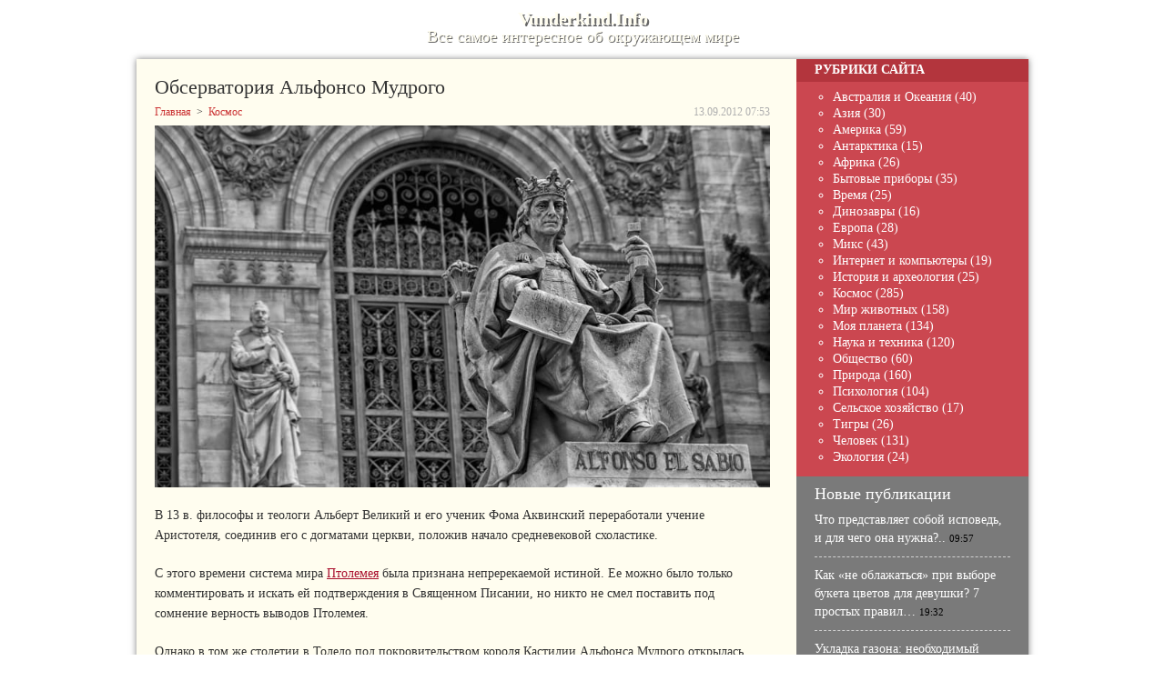

--- FILE ---
content_type: text/html; charset=UTF-8
request_url: https://vunderkind.info/observatorija-alfonso-mudrogo
body_size: 5930
content:
<!DOCTYPE html PUBLIC "-//W3C//DTD XHTML 1.0 Transitional//EN" "http://www.w3.org/TR/xhtml1/DTD/xhtml1-transitional.dtd">
<html xmlns="http://www.w3.org/1999/xhtml">
<head>
<meta http-equiv="Content-Type" content="text/html; charset=utf-8" />
<meta name="viewport" content="width=device-width, initial-scale=1">
<title>Обсерватория Альфонсо Мудрого</title>
<meta name="description" content="В 13 столетии в Толедо под покровительством короля Кастилии Альфонса Мудрого открылась первая в Европе обсерватория." />
<meta name="keywords" content="Обсерватория Альфонсо Мудрого" />

<link rel="Shortcut Icon" href="https://vunderkind.info/favicon.ico" type="image/x-icon" />
<link rel="stylesheet" href="https://vunderkind.info/wp-content/themes/site/style.css" type="text/css" /><meta name='robots' content='max-image-preview:large' />
<style id='classic-theme-styles-inline-css' type='text/css'>
/*! This file is auto-generated */
.wp-block-button__link{color:#fff;background-color:#32373c;border-radius:9999px;box-shadow:none;text-decoration:none;padding:calc(.667em + 2px) calc(1.333em + 2px);font-size:1.125em}.wp-block-file__button{background:#32373c;color:#fff;text-decoration:none}
</style>
<style id='global-styles-inline-css' type='text/css'>
body{--wp--preset--color--black: #000000;--wp--preset--color--cyan-bluish-gray: #abb8c3;--wp--preset--color--white: #ffffff;--wp--preset--color--pale-pink: #f78da7;--wp--preset--color--vivid-red: #cf2e2e;--wp--preset--color--luminous-vivid-orange: #ff6900;--wp--preset--color--luminous-vivid-amber: #fcb900;--wp--preset--color--light-green-cyan: #7bdcb5;--wp--preset--color--vivid-green-cyan: #00d084;--wp--preset--color--pale-cyan-blue: #8ed1fc;--wp--preset--color--vivid-cyan-blue: #0693e3;--wp--preset--color--vivid-purple: #9b51e0;--wp--preset--gradient--vivid-cyan-blue-to-vivid-purple: linear-gradient(135deg,rgba(6,147,227,1) 0%,rgb(155,81,224) 100%);--wp--preset--gradient--light-green-cyan-to-vivid-green-cyan: linear-gradient(135deg,rgb(122,220,180) 0%,rgb(0,208,130) 100%);--wp--preset--gradient--luminous-vivid-amber-to-luminous-vivid-orange: linear-gradient(135deg,rgba(252,185,0,1) 0%,rgba(255,105,0,1) 100%);--wp--preset--gradient--luminous-vivid-orange-to-vivid-red: linear-gradient(135deg,rgba(255,105,0,1) 0%,rgb(207,46,46) 100%);--wp--preset--gradient--very-light-gray-to-cyan-bluish-gray: linear-gradient(135deg,rgb(238,238,238) 0%,rgb(169,184,195) 100%);--wp--preset--gradient--cool-to-warm-spectrum: linear-gradient(135deg,rgb(74,234,220) 0%,rgb(151,120,209) 20%,rgb(207,42,186) 40%,rgb(238,44,130) 60%,rgb(251,105,98) 80%,rgb(254,248,76) 100%);--wp--preset--gradient--blush-light-purple: linear-gradient(135deg,rgb(255,206,236) 0%,rgb(152,150,240) 100%);--wp--preset--gradient--blush-bordeaux: linear-gradient(135deg,rgb(254,205,165) 0%,rgb(254,45,45) 50%,rgb(107,0,62) 100%);--wp--preset--gradient--luminous-dusk: linear-gradient(135deg,rgb(255,203,112) 0%,rgb(199,81,192) 50%,rgb(65,88,208) 100%);--wp--preset--gradient--pale-ocean: linear-gradient(135deg,rgb(255,245,203) 0%,rgb(182,227,212) 50%,rgb(51,167,181) 100%);--wp--preset--gradient--electric-grass: linear-gradient(135deg,rgb(202,248,128) 0%,rgb(113,206,126) 100%);--wp--preset--gradient--midnight: linear-gradient(135deg,rgb(2,3,129) 0%,rgb(40,116,252) 100%);--wp--preset--font-size--small: 13px;--wp--preset--font-size--medium: 20px;--wp--preset--font-size--large: 36px;--wp--preset--font-size--x-large: 42px;--wp--preset--spacing--20: 0.44rem;--wp--preset--spacing--30: 0.67rem;--wp--preset--spacing--40: 1rem;--wp--preset--spacing--50: 1.5rem;--wp--preset--spacing--60: 2.25rem;--wp--preset--spacing--70: 3.38rem;--wp--preset--spacing--80: 5.06rem;--wp--preset--shadow--natural: 6px 6px 9px rgba(0, 0, 0, 0.2);--wp--preset--shadow--deep: 12px 12px 50px rgba(0, 0, 0, 0.4);--wp--preset--shadow--sharp: 6px 6px 0px rgba(0, 0, 0, 0.2);--wp--preset--shadow--outlined: 6px 6px 0px -3px rgba(255, 255, 255, 1), 6px 6px rgba(0, 0, 0, 1);--wp--preset--shadow--crisp: 6px 6px 0px rgba(0, 0, 0, 1);}:where(.is-layout-flex){gap: 0.5em;}:where(.is-layout-grid){gap: 0.5em;}body .is-layout-flex{display: flex;}body .is-layout-flex{flex-wrap: wrap;align-items: center;}body .is-layout-flex > *{margin: 0;}body .is-layout-grid{display: grid;}body .is-layout-grid > *{margin: 0;}:where(.wp-block-columns.is-layout-flex){gap: 2em;}:where(.wp-block-columns.is-layout-grid){gap: 2em;}:where(.wp-block-post-template.is-layout-flex){gap: 1.25em;}:where(.wp-block-post-template.is-layout-grid){gap: 1.25em;}.has-black-color{color: var(--wp--preset--color--black) !important;}.has-cyan-bluish-gray-color{color: var(--wp--preset--color--cyan-bluish-gray) !important;}.has-white-color{color: var(--wp--preset--color--white) !important;}.has-pale-pink-color{color: var(--wp--preset--color--pale-pink) !important;}.has-vivid-red-color{color: var(--wp--preset--color--vivid-red) !important;}.has-luminous-vivid-orange-color{color: var(--wp--preset--color--luminous-vivid-orange) !important;}.has-luminous-vivid-amber-color{color: var(--wp--preset--color--luminous-vivid-amber) !important;}.has-light-green-cyan-color{color: var(--wp--preset--color--light-green-cyan) !important;}.has-vivid-green-cyan-color{color: var(--wp--preset--color--vivid-green-cyan) !important;}.has-pale-cyan-blue-color{color: var(--wp--preset--color--pale-cyan-blue) !important;}.has-vivid-cyan-blue-color{color: var(--wp--preset--color--vivid-cyan-blue) !important;}.has-vivid-purple-color{color: var(--wp--preset--color--vivid-purple) !important;}.has-black-background-color{background-color: var(--wp--preset--color--black) !important;}.has-cyan-bluish-gray-background-color{background-color: var(--wp--preset--color--cyan-bluish-gray) !important;}.has-white-background-color{background-color: var(--wp--preset--color--white) !important;}.has-pale-pink-background-color{background-color: var(--wp--preset--color--pale-pink) !important;}.has-vivid-red-background-color{background-color: var(--wp--preset--color--vivid-red) !important;}.has-luminous-vivid-orange-background-color{background-color: var(--wp--preset--color--luminous-vivid-orange) !important;}.has-luminous-vivid-amber-background-color{background-color: var(--wp--preset--color--luminous-vivid-amber) !important;}.has-light-green-cyan-background-color{background-color: var(--wp--preset--color--light-green-cyan) !important;}.has-vivid-green-cyan-background-color{background-color: var(--wp--preset--color--vivid-green-cyan) !important;}.has-pale-cyan-blue-background-color{background-color: var(--wp--preset--color--pale-cyan-blue) !important;}.has-vivid-cyan-blue-background-color{background-color: var(--wp--preset--color--vivid-cyan-blue) !important;}.has-vivid-purple-background-color{background-color: var(--wp--preset--color--vivid-purple) !important;}.has-black-border-color{border-color: var(--wp--preset--color--black) !important;}.has-cyan-bluish-gray-border-color{border-color: var(--wp--preset--color--cyan-bluish-gray) !important;}.has-white-border-color{border-color: var(--wp--preset--color--white) !important;}.has-pale-pink-border-color{border-color: var(--wp--preset--color--pale-pink) !important;}.has-vivid-red-border-color{border-color: var(--wp--preset--color--vivid-red) !important;}.has-luminous-vivid-orange-border-color{border-color: var(--wp--preset--color--luminous-vivid-orange) !important;}.has-luminous-vivid-amber-border-color{border-color: var(--wp--preset--color--luminous-vivid-amber) !important;}.has-light-green-cyan-border-color{border-color: var(--wp--preset--color--light-green-cyan) !important;}.has-vivid-green-cyan-border-color{border-color: var(--wp--preset--color--vivid-green-cyan) !important;}.has-pale-cyan-blue-border-color{border-color: var(--wp--preset--color--pale-cyan-blue) !important;}.has-vivid-cyan-blue-border-color{border-color: var(--wp--preset--color--vivid-cyan-blue) !important;}.has-vivid-purple-border-color{border-color: var(--wp--preset--color--vivid-purple) !important;}.has-vivid-cyan-blue-to-vivid-purple-gradient-background{background: var(--wp--preset--gradient--vivid-cyan-blue-to-vivid-purple) !important;}.has-light-green-cyan-to-vivid-green-cyan-gradient-background{background: var(--wp--preset--gradient--light-green-cyan-to-vivid-green-cyan) !important;}.has-luminous-vivid-amber-to-luminous-vivid-orange-gradient-background{background: var(--wp--preset--gradient--luminous-vivid-amber-to-luminous-vivid-orange) !important;}.has-luminous-vivid-orange-to-vivid-red-gradient-background{background: var(--wp--preset--gradient--luminous-vivid-orange-to-vivid-red) !important;}.has-very-light-gray-to-cyan-bluish-gray-gradient-background{background: var(--wp--preset--gradient--very-light-gray-to-cyan-bluish-gray) !important;}.has-cool-to-warm-spectrum-gradient-background{background: var(--wp--preset--gradient--cool-to-warm-spectrum) !important;}.has-blush-light-purple-gradient-background{background: var(--wp--preset--gradient--blush-light-purple) !important;}.has-blush-bordeaux-gradient-background{background: var(--wp--preset--gradient--blush-bordeaux) !important;}.has-luminous-dusk-gradient-background{background: var(--wp--preset--gradient--luminous-dusk) !important;}.has-pale-ocean-gradient-background{background: var(--wp--preset--gradient--pale-ocean) !important;}.has-electric-grass-gradient-background{background: var(--wp--preset--gradient--electric-grass) !important;}.has-midnight-gradient-background{background: var(--wp--preset--gradient--midnight) !important;}.has-small-font-size{font-size: var(--wp--preset--font-size--small) !important;}.has-medium-font-size{font-size: var(--wp--preset--font-size--medium) !important;}.has-large-font-size{font-size: var(--wp--preset--font-size--large) !important;}.has-x-large-font-size{font-size: var(--wp--preset--font-size--x-large) !important;}
.wp-block-navigation a:where(:not(.wp-element-button)){color: inherit;}
:where(.wp-block-post-template.is-layout-flex){gap: 1.25em;}:where(.wp-block-post-template.is-layout-grid){gap: 1.25em;}
:where(.wp-block-columns.is-layout-flex){gap: 2em;}:where(.wp-block-columns.is-layout-grid){gap: 2em;}
.wp-block-pullquote{font-size: 1.5em;line-height: 1.6;}
</style>
<link rel="canonical" href="https://vunderkind.info/observatorija-alfonso-mudrogo" />
<link rel="alternate" type="application/json+oembed" href="https://vunderkind.info/wp-json/oembed/1.0/embed?url=https%3A%2F%2Fvunderkind.info%2Fobservatorija-alfonso-mudrogo" />
<link rel="alternate" type="text/xml+oembed" href="https://vunderkind.info/wp-json/oembed/1.0/embed?url=https%3A%2F%2Fvunderkind.info%2Fobservatorija-alfonso-mudrogo&#038;format=xml" />
</head>

<body>
<div id="wrapper">

<div id="headmid">
	<p class="tname"><a href="https://vunderkind.info/" title="Vunderkind.Info">Vunderkind.Info</a></p>
	<p class="tdesc">Все самое интересное об окружающем мире</p>
</div>

<div id="main">
<div id="content">
	<h1>Обсерватория Альфонсо Мудрого</h1>
	<div class="inlenta">
		<div id="breadcrumb"><ul><li><a href="https://vunderkind.info">Главная</a></li><li>&gt;</li><li><a href="https://vunderkind.info/category/kosmos">Космос</a></li></ul></div>		<div id="datecont">13.09.2012 07:53</div>
	</div>
	
				
	<div id="samtext">

                    <p><img src="https://vunderkind.info/wp-content/uploads/2012/09/alfonso.jpg" alt="Обсерватория Альфонсо Мудрого" title="Обсерватория Альфонсо Мудрого" /></p>            <p>В 13 в. философы и теологи Альберт Великий и его ученик Фома Аквинский переработали учение Аристотеля, соединив его с догматами церкви, положив начало средневековой схоластике.</p>
<p><span id="more-680"></span></p>
<p>С этого времени система мира <a title="Великий астроном Клавдий Птолемей" href="//vunderkind.info/velikij-astronom-klavdij-ptolemej">Птолемея</a> была признана непререкаемой истиной. Ее можно было только комментировать и искать ей подтверждения в Священном Писании, но никто не смел поставить под сомнение верность выводов Птолемея.</p>
<p>Однако в том же столетии в Толедо под покровительством короля Кастилии Альфонса Мудрого открылась первая в <a title="Европа - околица Евразии" href="//vunderkind.info/evropa-okolica-evrazii">Европе</a> обсерватория.</p>
<p>В ней <a title="Зачем люди работают?" href="//vunderkind.info/zachem-ljudi-rabotajut">работали</a> ученые христиане, евреи и арабы; подготовленные ими <a title="Что изучает астрономия?" href="//vunderkind.info/chto-izuchaet-astronomiya">астрономические</a> таблицы были опубликованы в 1252 г. «Альфонсинские таблицы» отличались замечательной точностью и использовались больше двух столетий.</p>
        
			</div>	

<div id="alsor">
<p><img src="https://vunderkind.info/wp-content/themes/site/images/li.png" width="6" height="9" style="margin-right:6px;" /><a href="https://vunderkind.info/sposoby-izbavleniya-ot-staroj-mebeli-v-rossii">Способы избавления от старой мебели в России</a></p>
<p><img src="https://vunderkind.info/wp-content/themes/site/images/li.png" width="6" height="9" style="margin-right:6px;" /><a href="https://vunderkind.info/gemangioma-til-hrebcziv-suchasnij-poglyad">Гемангіома тіл хребців: сучасний погляд на безпеку та ризики</a></p>
<p><img src="https://vunderkind.info/wp-content/themes/site/images/li.png" width="6" height="9" style="margin-right:6px;" /><a href="https://vunderkind.info/nevrasteniya-u-pohilomu-viczi-koli-vtoma-sta%d1%94-tinnyu">Неврастенія у похилому віці: коли втома стає тінню</a></p>
<p><img src="https://vunderkind.info/wp-content/themes/site/images/li.png" width="6" height="9" style="margin-right:6px;" /><a href="https://vunderkind.info/vzletaem-v-oblaka-istrebitel-vash-bilet-v-nebo">Взлетаем в облака: Истребитель - ваш билет в небо</a></p>
<p><img src="https://vunderkind.info/wp-content/themes/site/images/li.png" width="6" height="9" style="margin-right:6px;" /><a href="https://vunderkind.info/czvetochnye-mgnoveniya-kak-iskusstvo-vospriyatiya-vliyaet-na-vybor-buketov">Цветочные мгновения: как искусство восприятия влияет на выбор букетов</a></p>
</div>



</div>

<div id="sidebar">
	<div class="polza">Рубрики сайта</div>
	<div class="sidka2">
		<div class="sideother2">
			<ul class="sigaz">
				<li><a href="https://vunderkind.info/category/avstraliya-i-okeaniya">Австралия и Океания</a> (40)</li>
				<li><a href="https://vunderkind.info/category/aziya">Азия</a> (30)</li>
				<li><a href="https://vunderkind.info/category/amerika">Америка</a> (59)</li>
				<li><a href="https://vunderkind.info/category/antarktika">Антарктика</a> (15)</li>
				<li><a href="https://vunderkind.info/category/afrika">Африка</a> (26)</li>
				<li><a href="https://vunderkind.info/category/bytovye-pribory">Бытовые приборы</a> (35)</li>
				<li><a href="https://vunderkind.info/category/vremya">Время</a> (25)</li>
				<li><a href="https://vunderkind.info/category/dinozavry">Динозавры</a> (16)</li>
				<li><a href="https://vunderkind.info/category/evropa">Европа</a> (28)</li>
				<li><a href="https://vunderkind.info/category/mix">Микс</a> (43)</li>
				<li><a href="https://vunderkind.info/category/internet-i-kompyutery">Интернет и компьютеры</a> (19)</li>
				<li><a href="https://vunderkind.info/category/istoriya-i-arxeologiya">История и археология</a> (25)</li>
				<li><a href="https://vunderkind.info/category/kosmos">Космос</a> (285)</li>
				<li><a href="https://vunderkind.info/category/mir-zhivotnyx">Мир животных</a> (158)</li>
				<li><a href="https://vunderkind.info/category/moya-planeta">Моя планета</a> (134)</li>
				<li><a href="https://vunderkind.info/category/nauka-i-tehnika">Наука и техника</a> (120)</li>
				<li><a href="https://vunderkind.info/category/obshhestvo">Общество</a> (60)</li>
				<li><a href="https://vunderkind.info/category/priroda">Природа</a> (160)</li>
				<li><a href="https://vunderkind.info/category/psixologiya">Психология</a> (104)</li>
				<li><a href="https://vunderkind.info/category/selskoe-xozyajstvo">Сельское хозяйство</a> (17)</li>
				<li><a href="https://vunderkind.info/category/tigry">Тигры</a> (26)</li>
				<li><a href="https://vunderkind.info/category/chelovek">Человек</a> (131)</li>
				<li><a href="https://vunderkind.info/category/ekologiya">Экология</a> (24)</li>
			</ul>
		</div>
	</div>
	
	<div class="sidka">
		<div class="sidzag">Новые публикации</div>	
		<div class="sideother">
					<p><a href="https://vunderkind.info/chto-predstavlyaet-soboj-ispoved-i-dlya-chego-ona-nuzhna">Что представляет собой исповедь, и для чего она нужна?..</a> <span>09:57</span></p>
					<p><a href="https://vunderkind.info/kak-ne-oblazhatsya-pri-vybore-buketa-cvetov-dlya-devushki-7-prostyh-pravil">Как «не облажаться» при выборе букета цветов для девушки? 7 простых правил…</a> <span>19:32</span></p>
					<p><a href="https://vunderkind.info/ukladka-gazona-neobhodimyj-atribut-landshaftnogo-dizajna">Укладка газона: необходимый атрибут ландшафтного дизайна</a> <span>07:23</span></p>
					<p><a href="https://vunderkind.info/5-preimushhestv-ispolzovaniya-agentstv-nedvizhimosti-pri-poiske-zhilya">5 преимуществ использования агентств недвижимости при поиске жилья</a> <span>21:30</span></p>
					<p><a href="https://vunderkind.info/aksessuary-dlya-muravinoj-fermy">Аксессуары для муравьиной фермы</a> <span>20:47</span></p>
					<p><a href="https://vunderkind.info/kogda-i-gde-vpervye-poyavilos-pivo">Когда и где впервые появилось пиво?</a> <span>21:54</span></p>
					<p><a href="https://vunderkind.info/rekomendaczii-po-suhomu-kormu-dlya-sobak-ot-zoomagazina-onlajn">Рекомендации по сухому корму для собак от зоомагазина онлайн</a> <span>20:56</span></p>
					<p><a href="https://vunderkind.info/sekrety-makiyazha-na-svadbu-ot-shkoly-vizazha">Секреты макияжа на свадьбу от школы визажа</a> <span>20:46</span></p>
					<p><a href="https://vunderkind.info/kak-stat-horoshim-dizajnerom-sovety-ot-shkoly-dizajna">Как стать хорошим дизайнером: советы от школы дизайна</a> <span>20:48</span></p>
					<p><a href="https://vunderkind.info/poryadok-sozdaniya-oopt-nekotorye-vazhnye-detali">Порядок создания ООПТ: некоторые важные детали</a> <span>19:30</span></p>
									<p><a href="https://vunderkind.info/sposoby-izbavleniya-ot-staroj-mebeli-v-rossii">Способы избавления от старой мебели в России</a> <span>04:05</span></p>
					<p><a href="https://vunderkind.info/gemangioma-til-hrebcziv-suchasnij-poglyad">Гемангіома тіл хребців: сучасний погляд на безпеку та ризики</a> <span>04:22</span></p>
				</div>
	</div>

</div>
</div>


<div id="footfoot">
	<div class="footleft">
		2026 &copy; "<a href="https://vunderkind.info/">Vunderkind.Info</a>". Все права защищены.
	</div>
	<div class="footright">
		Редакция: <img src="https://vunderkind.info/pismo.jpg" style="margin-bottom:-4px;" /> | <a href="https://vunderkind.info/sitemap.xml">Карта сайта</a>
	</div>
</div>

<!--noindex-->
<!--noindex-->
<img src="https://mc.yandex.ru/watch/26883696" style="position:absolute; left:-9999px;" alt="" />
<script language="JavaScript"><!--
document.write('<img src="https://counter.yadro.ru/hit?r' +
escape(document.referrer) + ((typeof (screen) == 'undefined') ? '' :
';s' + screen.width + '*' + screen.height + '*' + (screen.colorDepth ?
screen.colorDepth : screen.pixelDepth)) + ';u' + escape(document.URL) +
';' + Math.random() +
'" alt="">')//--></script>
<!--/noindex--><!--/noindex-->
</div>
</body>

</html>

--- FILE ---
content_type: text/css
request_url: https://vunderkind.info/wp-content/themes/site/style.css
body_size: 1865
content:
html, body, div, span, applet, object, iframe,
h1, h2, h3, h4, h5, h6, p, blockquote, pre,
a, abbr, acronym, address, big, cite, code,
del, dfn, em, img, ins, kbd, q, s, samp, frame,
small, strike, strong, sub, sup, tt, var,
b, u, i, center,
dl, dt, dd, ol, ul, li,
fieldset, form, label, legend,
table, caption, tbody, tfoot, thead, tr, th, td,
article, aside, canvas, details, embed, 
figure, figcaption, footer, header, hgroup, 
menu, nav, output, ruby, section, summary,
time, mark, audio, video {margin: 0;padding: 0;border: 0;font-size: 100%;font: inherit;vertical-align: baseline;}
article, aside, details, figcaption, figure, 
footer, header, hgroup, menu, nav, section {display: block;}
i {font-style: italic;}
body {line-height: 1;}
ol, ul {list-style: none;}
blockquote, q {quotes: none;}
blockquote:before, blockquote:after,q:before, q:after {content: '';content: none;}
table {border-collapse: collapse;border-spacing: 0;}

*{margin:0;padding:0;}
html{color:#333333;background-color:#ffffff;margin:0;padding:0;font-family:tahoma;font-size:14px;}
body{background:#ffffff url('images/bg.jpg') repeat;}
img{border:0;}
ul{list-style-type:none;margin:0;padding:0;}
li{list-style-type:none;margin:0;padding:0;}
p{margin:0;padding:0;line-height:20px;}

h1{margin:0;padding:0;font-weight:normal;font-size:22px;margin-bottom:10px;}
h2{margin:0;padding:0;font-weight:normal;font-size:22px;margin-bottom:15px;}
h3{margin:0;padding:0;font-weight:normal;font-size:22px;margin-bottom:15px;}
h4{margin:0;padding:0;font-weight:normal;font-size:22px;margin-bottom:15px;}

a{text-decoration:none;color:#333333;font-size:14px;}
a:visited{text-decoration:none;color:#333333;font-size:14px;}
a:hover{text-decoration:underline;color:#307ab9;}

#wrapper{max-width:1000px;margin:0 auto;height:auto !important;padding-left:2%;padding-right:2%;}

#headmid{max-width:980px;margin:0 auto;overflow:hidden;clear:both;margin-bottom:5px;padding-top:10px;padding-bottom:10px;text-align:center;}
#headmid .tdesc{color:#fffdef;font-size:18px;text-shadow: 1px 1px #666666;}
#headmid .tname{color:#fffdef;}
#headmid .tname a{color:#fffdef;font-size:20px;font-weight:bold;text-shadow: 2px 2px #666666;}

#main{margin:0 auto;height:auto !important;max-width:980px;width:100%;clear:both;overflow:hidden;background-color:#fffdef;box-shadow: 0 0 7px rgba(0,0,0,0.5);}
#content{float:left;padding:20px !important;height:auto !important;width:69%;}
#sidebar{float:right;height:auto !important;width:26%;}

.podat{color:#ad293e;font-size:12px;}

.sidka{background-color:#7a7a7a;border:0px solid #eaeaea;padding-left:20px;padding-right:20px;}
.sidka2{background-color:#cb4750;border:0px solid #eaeaea;padding-left:20px;padding-right:20px;padding-top:10px;}
.sidzag{color:#fff;font-size:18px;margin-bottom:10px;padding-top:10px;}
.sideima a{font-weight:bold;color:#fff;}
.sideima img{margin-bottom:10px;}
.sideima{border-bottom:1px solid #b6b4b6;padding-bottom:13px;margin-bottom:13px;}
.sideother a{color:#fff;text-decoration:none;}
.sideother a:hover{color:#fff;text-decoration:underline;}
.sideother p{margin-bottom:10px;border-bottom:1px dashed #d2d2d2;padding-bottom:10px;}
.sideother p:last-child{border-bottom:0px solid #dedede;}
.sideother span{font-size:11px;color:#000;}

.sideother2 a{color:#fff;}
.sideother2 a:hover{color:#fff;text-decoration:underline;}
.sideother2 p{margin-bottom:10px;border-bottom:1px solid #d2d2d2;padding-bottom:10px;}
.sideother2 p:last-child{border-bottom:0px solid #dedede;}
.sideother2 span{font-size:11px;color:#ffcfd0;}
.sideother2 ul{margin:0;padding:0;clear:both;overflow:hidden;padding-bottom:10px;}
.sideother2 ul li{list-style-type:circle;margin-bottom:4px;color:#fff;margin-left:20px;}
.sideother2 ul li:hover{list-style-type:disc;}

.polza{background-color:#b3353d;color:#fff;padding-left:20px;padding-top:5px;padding-bottom:6px;text-transform:uppercase;font-weight:bold;}
.polza a{text-transform:uppercase;color:#fff;text-decoration:none;font-weight:bold;}
.polza a:hover{text-decoration:underline;}

#lentapost{width:100%;clear:both;overflow:hidden;border-bottom:1px solid #dbdbdb;margin-bottom:15px;}
#lentapost:last-child{border:0px;}
.postda{float:left;color:#b3353d;clear:both;overflow:hidden;font-size:12px;margin-bottom:5px;}
.postpost{float:left;width:100%;padding-bottom:15px;}
.postpost h3 a{font: normal 20px/1 'PT Sans', sans-serif;color:#ad293e;}
.postpost h3{margin-bottom:10px;clear:both;overflow:hidden;}
.postpost img{float:right;margin-left:20px;border:4px solid #efe49d;border-radius:10px;}

.postpost h2 a{font: normal 20px/1 'PT Sans', sans-serif;color:#ad293e;}
.postpost h2{margin-bottom:10px;clear:both;overflow:hidden;}

.postpost2{float:left;width:630px;padding-bottom:15px;}
.postpost2 h3 a{font: normal 20px/1 'PT Sans', sans-serif;color:#ad293e;}
.postpost2 h3{margin-bottom:10px;clear:both;overflow:hidden;}


#footfoot{width:100%;margin:0 auto;overflow:hidden;clear:both;font-size:12px;padding-top:20px;padding-bottom:20px;color:#fff;}
#footfoot a{color:#fff;}
.footleft{float:left;}
.footright{float:right;}

.naver{width:100%;margin-top:5px;margin-bottom:20px;clear:both;overflow:hidden;}
.navlefto{float:left;}
.navrighto{float:right;}

.inlenta{margin-bottom:20px;padding-bottom:1px;}
.inlenta a{color:#cb3434;font-size:18px;border-bottom:0px dashed #b69a16;}

#breadcrumb{float:left;font-size:12px;}
#breadcrumb ul li{display:inline;padding-right:6px;font-size:12px;}
#breadcrumb ul li a{font-size:12px;}
#datecont{float:right;color:#afafaf;font-size:12px;}

#samtext{margin-bottom:20px;clear:both;overflow:hidden;}
#samtext img{max-width:100%;height:auto;}
#samtext iframe{width:100%;height:auto;}
#samtext a{text-decoration:underline;color:#a90f2d;}
#samtext a:hover{text-decoration:none;color:#fff;background-color:#a90f2d;}
#samtext ul{margin-bottom:20px;}
#samtext ul li{list-style-type:disc;color:#a90f2d;margin-left:30px;line-height:22px;}
#samtext p{line-height:22px;margin-bottom:20px;}

#alsor{background-color:#fff;border:1px solid #eaeaea;box-shadow: 0 0 12px rgba(0,0,0,0.05);padding:20px;margin-bottom:20px;}

#threeline{background-color:#f9f4d5;padding:20px;margin-bottom:20px;}
.inthree{clear:both;overflow:hidden;border-bottom:1px solid #dedede;padding-bottom:10px;margin-bottom:10px;}
.inthree:last-child{border-bottom:0px solid #dedede;padding-bottom:0px;margin-bottom:0px;}




@media all and (max-width: 960px) {
#sidebar{float:left;width:100%;}
#content{width:auto;}
.sigaz{-moz-column-count:4;-webkit-column-count:4;column-count:4;}
}

@media all and (max-width: 769px) {
	.sigaz{-moz-column-count:3;-webkit-column-count:3;column-count:3;}
}

@media all and (max-width: 569px) {
	.sigaz{-moz-column-count:2;-webkit-column-count:2;column-count:2;}
}

@media all and (max-width: 469px) {
	.sigaz{-moz-column-count:1;-webkit-column-count:1;column-count:1;}
}